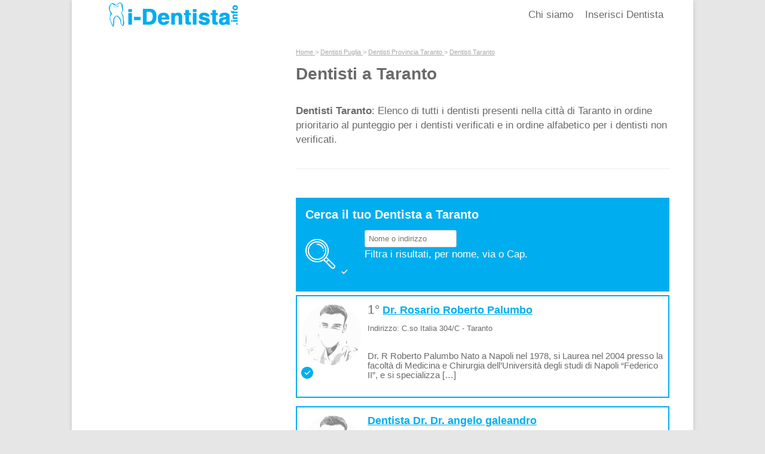

--- FILE ---
content_type: text/html; charset=UTF-8
request_url: https://i-dentista.info/dentisti/dentisti-taranto/
body_size: 9460
content:
<!DOCTYPE html>



<head><script>!function(e,t){function n(){for(var e,n=t.getElementsByTagName("link"),r=0;r<n.length;r++)"preload"===(e=n[r]).rel&&"style"===e.getAttribute("as")&&(!function(e,n,r){function a(){l.addEventListener&&l.removeEventListener("load",a),l.media=r||"all"}var l=t.createElement("link");l.rel="stylesheet",l.href=e,l.media="only x";l.addEventListener&&l.addEventListener("load",a);(function e(){t.body?n.parentNode.insertBefore(l,n):setTimeout(e)})(),function e(){for(var n=t.styleSheets,r=n.length;r--;)if(n[r].href===l.href)return a();setTimeout(e)}()}(e.href,e,e.media),e.rel=null)}function r(){n(),clearInterval(a)}try{if(t.createElement("link").relList.supports("preload"))return}catch(e){}var a=setInterval(n,300);e.addEventListener&&e.addEventListener("load",r),e.attachEvent&&e.attachEvent("onload",r),n()}(window,document);</script><meta name="viewport" content="width=device-width, initial-scale=1">
<meta charset="UTF-8" />
<meta name="viewport" content="width=device-width, initial-scale=1" />

<link rel="profile" href="http://gmpg.org/xfn/11">
<link rel="pingback" href="https://i-dentista.info/xmlrpc.php">


<script async src="//pagead2.googlesyndication.com/pagead/js/adsbygoogle.js"></script>
  <style>body{--wp--preset--color--black:#000;--wp--preset--color--cyan-bluish-gray:#abb8c3;--wp--preset--color--white:#fff;--wp--preset--color--pale-pink:#f78da7;--wp--preset--color--vivid-red:#cf2e2e;--wp--preset--color--luminous-vivid-orange:#ff6900;--wp--preset--color--luminous-vivid-amber:#fcb900;--wp--preset--color--light-green-cyan:#7bdcb5;--wp--preset--color--vivid-green-cyan:#00d084;--wp--preset--color--pale-cyan-blue:#8ed1fc;--wp--preset--color--vivid-cyan-blue:#0693e3;--wp--preset--color--vivid-purple:#9b51e0;--wp--preset--gradient--vivid-cyan-blue-to-vivid-purple:linear-gradient(135deg,#0693e3 0%,#9b51e0 100%);--wp--preset--gradient--light-green-cyan-to-vivid-green-cyan:linear-gradient(135deg,#7adcb4 0%,#00d082 100%);--wp--preset--gradient--luminous-vivid-amber-to-luminous-vivid-orange:linear-gradient(135deg,#fcb900 0%,#ff6900 100%);--wp--preset--gradient--luminous-vivid-orange-to-vivid-red:linear-gradient(135deg,#ff6900 0%,#cf2e2e 100%);--wp--preset--gradient--very-light-gray-to-cyan-bluish-gray:linear-gradient(135deg,#eee 0%,#a9b8c3 100%);--wp--preset--gradient--cool-to-warm-spectrum:linear-gradient(135deg,#4aeadc 0%,#9778d1 20%,#cf2aba 40%,#ee2c82 60%,#fb6962 80%,#fef84c 100%);--wp--preset--gradient--blush-light-purple:linear-gradient(135deg,#ffceec 0%,#9896f0 100%);--wp--preset--gradient--blush-bordeaux:linear-gradient(135deg,#fecda5 0%,#fe2d2d 50%,#6b003e 100%);--wp--preset--gradient--luminous-dusk:linear-gradient(135deg,#ffcb70 0%,#c751c0 50%,#4158d0 100%);--wp--preset--gradient--pale-ocean:linear-gradient(135deg,#fff5cb 0%,#b6e3d4 50%,#33a7b5 100%);--wp--preset--gradient--electric-grass:linear-gradient(135deg,#caf880 0%,#71ce7e 100%);--wp--preset--gradient--midnight:linear-gradient(135deg,#020381 0%,#2874fc 100%);--wp--preset--duotone--dark-grayscale:url(/?pagespeedninja=no#wp-duotone-dark-grayscale);--wp--preset--duotone--grayscale:url(/?pagespeedninja=no#wp-duotone-grayscale);--wp--preset--duotone--purple-yellow:url(/?pagespeedninja=no#wp-duotone-purple-yellow);--wp--preset--duotone--blue-red:url(/?pagespeedninja=no#wp-duotone-blue-red);--wp--preset--duotone--midnight:url(/?pagespeedninja=no#wp-duotone-midnight);--wp--preset--duotone--magenta-yellow:url(/?pagespeedninja=no#wp-duotone-magenta-yellow);--wp--preset--duotone--purple-green:url(/?pagespeedninja=no#wp-duotone-purple-green);--wp--preset--duotone--blue-orange:url(/?pagespeedninja=no#wp-duotone-blue-orange);--wp--preset--font-size--small:13px;--wp--preset--font-size--medium:20px;--wp--preset--font-size--large:36px;--wp--preset--font-size--x-large:42px;--wp--preset--spacing--20:.44rem;--wp--preset--spacing--30:.67rem;--wp--preset--spacing--40:1rem;--wp--preset--spacing--50:1.5rem;--wp--preset--spacing--60:2.25rem;--wp--preset--spacing--70:3.38rem;--wp--preset--spacing--80:5.06rem}nav.navigation{position:relative;height:50px;background-color:#fff;z-index:2}.nav-logo{float:left;padding:0 20px;background-color:#fff;color:#fff;font-weight:700;text-transform:uppercase}ul.nav-menu,ul.nav-menu li,ul.nav-menu li a{float:right}ul.nav-menu{padding-left:10px}.nav-logo,ul.nav-menu li a{height:50px;line-height:50px}ul.nav-menu li a{font-size:1.2rem;padding:0 10px;color:#6a6a6a;text-decoration:none}.nav-toggle{position:absolute;top:0;right:0;width:50px;height:50px;background-color:#00aeef}span.icon-bar{position:absolute;right:12px;display:block;width:26px;height:2px;background-color:#fff}.icon-bar:nth-child(1){top:17px}.icon-bar:nth-child(2){top:24px}.icon-bar:nth-child(3){top:31px}.main-navigation div.nav-menu>ul,.nav-toggle{display:none}body,html{margin:0;padding:0;border:0;vertical-align:baseline}a,article,aside,div,form,h1,h2,header,iframe,img,ins,li,nav,p,span,strong,ul{margin:0;padding:0;border:0;font-size:100%;vertical-align:baseline}img{-ms-interpolation-mode:bicubic}html{min-width:300px;overflow-y:scroll;-webkit-text-size-adjust:100%;-ms-text-size-adjust:100%;font-size:87.5%}body{font-size:17px;line-height:24px;font-family:Helvetica,Arial,sans-serif;text-rendering:optimizeLegibility}body,select{color:#6a6a6a}ul{list-style:none}.clear:after,.wrapper:after,h1,h2{clear:both}.heading1,h1,h2{font-size:2rem;margin-bottom:1rem}h2{font-size:1.4rem}.cerca-dentista{background:#00aeef;padding:1rem;text-align:center;color:#fff;font-size:1.2rem;margin:2rem 0}.result,article,aside,header,nav{display:block}.cerca-dentista input,.cerca-dentista select{padding:0;border:0;display:block;height:3rem;border-radius:3px;font-size:1.2rem;margin:.5rem auto;width:100%;max-width:400px}.cerca-dentista input[type=submit]{background:orange;height:3rem;border:0;color:#fff;font-size:1.2rem;text-transform:uppercase;padding:0;width:180px;display:block;margin:.5rem auto}.indice{background:#f3f3f3;padding:1rem;line-height:1.5rem;margin-bottom:4rem}.indice ul{padding-left:1rem}.indice li,p{padding-bottom:1rem}ins{text-decoration:none}.clear:after,.clear:before,.wrapper:after,.wrapper:before{display:table;content:""}.ads-home{width:300px;margin:10px auto}input{border:1px solid #ccc;border-radius:3px;font-family:inherit;padding:6px;padding:.428571429rem;line-height:normal}input[type=hidden]{border:0;border-radius:0;padding:0}input[type=submit]{padding:6px 10px;padding:.428571429rem .714285714rem;font-size:11px;font-size:.785714286rem;line-height:1.428571429;font-weight:400;color:#7c7c7c;background-color:#e6e6e6;background-repeat:repeat-x;background-image:-moz-linear-gradient(top,#f4f4f4,#e6e6e6);background-image:-ms-linear-gradient(top,#f4f4f4,#e6e6e6);background-image:-webkit-linear-gradient(top,#f4f4f4,#e6e6e6);background-image:-o-linear-gradient(top,#f4f4f4,#e6e6e6);background-image:linear-gradient(top,#f4f4f4,#e6e6e6);border:1px solid #d2d2d2;border-radius:3px;box-shadow:0 1px 2px rgba(64,64,64,.1)}img.header-image{max-width:100%;height:auto}iframe{max-width:100%}a{outline:0;color:#00aeef}.site{padding:0 24px;padding:0 1.714285714rem;background-color:#fff}.site-content,.widget-area{margin:24px 0 0;margin:1.714285714rem 0 0}.site-header{padding-bottom:0}.header-image{margin-top:0}.site-content article,.widget-area .widget{word-wrap:break-word;-webkit-hyphens:auto;-moz-hyphens:auto;hyphens:auto}.widget-area .widget{margin-bottom:48px;margin-bottom:3.428571429rem}.widget-area .widget .textwidget{font-size:13px;font-size:.928571429rem;line-height:1.846153846}.entry-header{margin-bottom:24px;margin-bottom:1.714285714rem}.entry-header .entry-title{font-size:20px;font-size:1.428571429rem;background-color:#00aeef;border-radius:10px;padding:14px;padding:1rem;color:#fff;line-height:1.2;font-weight:400}.site-content article{border-bottom:4px double #ededed;padding-bottom:24px;padding-bottom:1.714285714rem}#ad-content-e,#ad-content-g{min-height:265px}.nav-overlay{position:absolute;top:0;right:0;bottom:0;left:0;background-color:rgba(0,0,0,.5);z-index:1;opacity:0;visibility:hidden}@media screen and (max-width:768px){.site{padding:0 5px;background-color:#fff}}@media screen and (min-width:768px){.site{padding:0 5px;padding:0 1.714285714rem;background-color:#fff;margin:0 auto;max-width:960px;max-width:68.571428571rem;overflow:hidden}.site-content{float:right;width:65.104166667%}#secondary{max-width:300px;max-width:21.428571rem}.widget-area{float:left}.main-navigation div.nav-menu>ul{border-bottom:0 solid #ededed;border-top:0 solid #ededed;display:inline-block!important;text-align:right;width:100%}.foot div.nav-menu>ul{text-align:center}.main-navigation ul{margin:0;text-indent:0}.entry-header .entry-title{font-size:22px;font-size:1.571428571rem;background-color:#00aeef;border-radius:10px;padding:14px;padding:1rem;color:#fff}}@media screen and (min-width:960px){body{background-color:#e6e6e6}body .site{padding:0 40px;padding:0 2.857142857rem;margin-bottom:48px;margin-bottom:3.428571429rem;box-shadow:0 2px 6px rgba(100,100,100,.3)}}@media print{body{background:0 0!important;color:#000;font-size:10pt}a{text-decoration:none}.site{clear:both!important;display:block!important;float:none!important;max-width:100%;position:relative!important}.site-header{margin-bottom:72px;margin-bottom:5.142857143rem;text-align:left}.widget-area,img.header-image{display:none}.wrapper{border-top:none;box-shadow:none}.site-content{margin:0;width:auto}.entry-header .entry-title,.entry-title{font-size:21pt}}@media screen and (max-width:767px){#ad-content-e,#ad-content-g{min-height:200px}ul.nav-menu{position:absolute;top:50px;width:100%;height:0;padding:0;overflow:hidden}ul.nav-menu li{width:100%}ul.nav-menu li a{width:100%;padding:0;text-align:center;background-color:#fff}.nav-toggle{display:block}.inserisci-dent a{background-color:orange!important;color:#fff!important;font-size:1.2rem;text-transform:uppercase}}img.lazy{display:none}</style><script>try{(adsbygoogle=window.adsbygoogle||[]).push({google_ad_client:"ca-pub-3763125029927788",enable_page_level_ads:true})}catch(e){console.log(e)}</script>
<meta name='robots' content='index, follow, max-image-preview:large, max-snippet:-1, max-video-preview:-1' />

	
	<title>I migliori odontoiatri e dentisti taranto?</title>
	<meta name="description" content="Scopri i migliori dentisti taranto. Su I-Dentista.info trovi anche tutti i migliori Odontoiatri e ." />
	<link rel="canonical" href="https://i-dentista.info/dentisti/dentisti-taranto/">
	<meta property="og:locale" content="it_IT" />
	<meta property="og:type" content="article" />
	<meta property="og:title" content="I migliori odontoiatri e dentisti taranto?" />
	<meta property="og:description" content="Scopri i migliori dentisti taranto. Su I-Dentista.info trovi anche tutti i migliori Odontoiatri e ." />
	<meta property="og:url" content="https://i-dentista.info/dentisti/dentisti-taranto/" />
	<meta property="og:site_name" content="I-Dentista" />
	<script type="application/ld+json" class="yoast-schema-graph">{"@context":"https://schema.org","@graph":[{"@type":"CollectionPage","@id":"https://i-dentista.info/dentisti/dentisti-taranto/","url":"https://i-dentista.info/dentisti/dentisti-taranto/","name":"I migliori odontoiatri e dentisti taranto?","isPartOf":{"@id":"https://i-dentista.info/#website"},"description":"Scopri i migliori dentisti taranto. Su I-Dentista.info trovi anche tutti i migliori Odontoiatri e .","breadcrumb":{"@id":"https://i-dentista.info/dentisti/dentisti-taranto/#breadcrumb"},"inLanguage":"it-IT"},{"@type":"BreadcrumbList","@id":"https://i-dentista.info/dentisti/dentisti-taranto/#breadcrumb","itemListElement":[{"@type":"ListItem","position":1,"name":"Home","item":"https://i-dentista.info/"},{"@type":"ListItem","position":2,"name":"Dentisti Puglia","item":"https://i-dentista.info/dentisti/dentisti-puglia/"},{"@type":"ListItem","position":3,"name":"Dentisti Provincia Taranto","item":"https://i-dentista.info/dentisti/dentisti-provincia-taranto/"},{"@type":"ListItem","position":4,"name":"dentisti taranto"}]},{"@type":"WebSite","@id":"https://i-dentista.info/#website","url":"https://i-dentista.info/","name":"I-Dentista","description":"Opinioni e ricerca dei Dentisti Italiani","publisher":{"@id":"https://i-dentista.info/#organization"},"potentialAction":[{"@type":"SearchAction","target":{"@type":"EntryPoint","urlTemplate":"https://i-dentista.info/?s={search_term_string}"},"query-input":"required name=search_term_string"}],"inLanguage":"it-IT"},{"@type":"Organization","@id":"https://i-dentista.info/#organization","name":"I-Dentista.info","url":"https://i-dentista.info/","logo":{"@type":"ImageObject","inLanguage":"it-IT","@id":"https://i-dentista.info/#/schema/logo/image/","url":"https://i-dentista.info/wp-content/uploads/2019/12/logo-i-dentista.png","contentUrl":"https://i-dentista.info/wp-content/uploads/2019/12/logo-i-dentista.png","width":280,"height":53,"caption":"I-Dentista.info"},"image":{"@id":"https://i-dentista.info/#/schema/logo/image/"}}]}</script>
	


<link rel="preload" as="style" onload="this.rel='stylesheet'" href="/s/4b9e40.css"><noscript><link rel="stylesheet" href="/s/4b9e40.css"></noscript>



<link rel="https://api.w.org/" href="https://i-dentista.info/wp-json/"><link rel="wlwmanifest" type="application/wlwmanifest+xml" href="https://i-dentista.info/wp-includes/wlwmanifest.xml">

	
	  



<meta name="google-site-verification" content="Wy0HbqNgBMbjpDOQR3ly7XcjRSR3tFdbeTJr0mr4KWA" />

<body class="archive tax-luogo term-dentisti-taranto term-19795 single-author">

<noscript><iframe src="//www.googletagmanager.com/ns.html?id=GTM-W8D485Z" height="0" width="0" style="display:none;visibility:hidden"></iframe></noscript>


	<div id="page" class="hfeed site">
		<header id="masthead" class="site-header" role="banner">
	<nav class="navigation">
			<div class="nav-logo">
				<a href="https://i-dentista.info/" title="I-Dentista">
					<img class="header-image" src="/wp-content/themes/dentista/images/logo-dentista.png" width="220" height="50" alt="Dentista">
				</a>
			</div>
			<ul class="nav-menu">
				<li class="inserisci-dent">
					<a rel="nofollow" href="https://i-dentista.info/inserisci-dentista/">Inserisci Dentista</a>
				</li>
				<li><a rel="nofollow" href="https://i-dentista.info/chi-siamo/">Chi siamo</a></li>
			</ul>
			<div class="nav-toggle">
				<span class="icon-bar"></span>
		        <span class="icon-bar"></span>
		        <span class="icon-bar"></span>
			</div>
		</nav>
		<div class="nav-overlay"></div>

	</header>

	<div id="main" class="wrapper">


	<div class="clear"></div>

	<section id="primary" class="site-content comune">
		<div id="content" role="main">
			<div class="breadcrumb">
				<ol class="breadcrumb" itemscope itemtype="https://schema.org/BreadcrumbList">
	<li itemprop="itemListElement" itemscope itemtype="https://schema.org/ListItem">
		<a itemprop="item" href="https://i-dentista.info">
			<span itemprop="name">Home</span>
		</a> >
		<meta itemprop="position" content="1" />
	</li>
						<li itemprop="itemListElement" itemscope itemtype="https://schema.org/ListItem">
				<a itemprop="item" href="https://i-dentista.info/dentisti/dentisti-puglia/">
					<span itemprop="name">Dentisti Puglia</span>
				</a> >
				<meta itemprop="position" content="2" />
			</li>
						<li itemprop="itemListElement" itemscope itemtype="https://schema.org/ListItem">
				<a itemprop="item" href="https://i-dentista.info/dentisti/dentisti-provincia-taranto/">
					<span itemprop="name">Dentisti Provincia Taranto</span>
				</a> >
				<meta itemprop="position" content="3" />
			</li>
									<li itemprop="itemListElement" itemscope itemtype="https://schema.org/ListItem">
				<a itemprop="item" href="https://i-dentista.info/dentisti/dentisti-taranto/">
					<span itemprop="name">Dentisti Taranto</span>
				</a>
				<meta itemprop="position" content="4" />
			</li>
      
			</ol>
			</div>
			<article>

				<header class="page-header">
					<h1>Dentisti a Taranto</h1>
				<p>
					<br>
					<strong>Dentisti Taranto</strong>: Elenco di tutti i dentisti presenti nella città di
					Taranto in ordine prioritario al punteggio per i dentisti verificati e in ordine alfabetico per i dentisti non verificati.
				</p>
				</header>



								
									<div class="row filtra">
				<h2>Cerca il tuo Dentista a Taranto</h2>

          <div class="col c2">
          <img width="50" height="80" src="[data-uri]" alt="filtra dentista" class="lazy" data-src="https://i-dentista.info/wp-content/themes/dentista/images/filtra-dentista.svg"><noscript><img width="50" height="80" src="https://i-dentista.info/wp-content/themes/dentista/images/filtra-dentista.svg" alt="filtra dentista"></noscript>
																<img width="20" height="20" src="[data-uri]" alt="dentista verificato" class="lazy" data-src="https://i-dentista.info/wp-content/themes/dentista/images/dentista-verificato.svg"><noscript><img width="20" height="20" src="https://i-dentista.info/wp-content/themes/dentista/images/dentista-verificato.svg" alt="dentista verificato"></noscript>

					
				</div>
          <div class="col c10">
          <input class="cerca" id="myInput" type="text" placeholder="Nome o indirizzo">
          <p>Filtra i risultati, per nome, via o Cap.</p>
        </div>


				</div>
						<div id="myTable">


										
														<div class="row dentista filter">
                  <div class="col c2">
                  
            <img class="circle responsive_img lazy" src="[data-uri]" width="120" height="120" alt="Dr. Rosario Roberto Palumbo" data-src="https://i-dentista.info/wp-content/themes/dentista/images/dentista.png"><noscript><img class="circle responsive_img" src="https://i-dentista.info/wp-content/themes/dentista/images/dentista.png" width="120" height="120" alt="Dr. Rosario Roberto Palumbo"></noscript>

                          <img width="20" height="20" src="[data-uri]" alt="dentista verificato" class="lazy" data-src="https://i-dentista.info/wp-content/themes/dentista/images/dentista-verificato.svg"><noscript><img width="20" height="20" src="https://i-dentista.info/wp-content/themes/dentista/images/dentista-verificato.svg" alt="dentista verificato"></noscript>
      
      </div>
        <div class="col c10">
          <div class="pad-10-l">
						<div class="heading3">
															<span class="classifica">1°</span>
														<strong>
								<a href="https://i-dentista.info/dr-rosario-roberto-palumbo/" title="Dr. Rosario Roberto Palumbo" >Dr. Rosario Roberto Palumbo</a>
							</strong>
						</div>
                            <p><small>Indirizzo: C.so Italia 304/C - Taranto</small></p><br>
                  <p>Dr. R Roberto Palumbo Nato a Napoli nel 1978, si Laurea nel 2004 presso la facoltà di Medicina e Chirurgia dell&#8217;Università degli studi di Napoli &#8220;Federico II&#8221;, e si specializza [&hellip;]</p>
              </div>

        </div>



								</div>


					
														<div class="row dentista filter">
                  <div class="col c2">
                  
            <img class="circle responsive_img lazy" src="[data-uri]" width="120" height="120" alt="Dentista Dr.  Dr. angelo galeandro" data-src="https://i-dentista.info/wp-content/themes/dentista/images/dentista.png"><noscript><img class="circle responsive_img" src="https://i-dentista.info/wp-content/themes/dentista/images/dentista.png" width="120" height="120" alt="Dentista Dr.  Dr. angelo galeandro"></noscript>

                  
      </div>
        <div class="col c10">
          <div class="pad-10-l">
						<div class="heading3">
														<strong>
								<a href="https://i-dentista.info/dentista-dr-dr-angelo-galeandro/" title="Dentista Dr.  Dr. angelo galeandro" >Dentista Dr.  Dr. angelo galeandro</a>
							</strong>
						</div>
                            <p><small>Indirizzo: v. Plateja, 55/a - Taranto</small></p><br>
                  <p>Dentista Dr.  Dr. angelo galeandro</p>
              </div>

        </div>



								</div>


					
														<div class="row dentista filter">
                  <div class="col c2">
                  
            <img class="circle responsive_img lazy" src="[data-uri]" width="120" height="120" alt="Dentista Dr. Adriano Pastore" data-src="https://i-dentista.info/wp-content/themes/dentista/images/dentista.png"><noscript><img class="circle responsive_img" src="https://i-dentista.info/wp-content/themes/dentista/images/dentista.png" width="120" height="120" alt="Dentista Dr. Adriano Pastore"></noscript>

                  
      </div>
        <div class="col c10">
          <div class="pad-10-l">
						<div class="heading3">
														<strong>
								<a href="https://i-dentista.info/dentista-dr-adriano-pastore/" title="Dentista Dr. Adriano Pastore" >Dentista Dr. Adriano Pastore</a>
							</strong>
						</div>
                            <p><small>Indirizzo: Via Lucania, 138 - Taranto</small></p><br>
                  <p>Dentista Dr. Adriano Pastore</p>
              </div>

        </div>



								</div>


					
														<div class="row dentista filter">
                  <div class="col c2">
                  
            <img class="circle responsive_img lazy" src="[data-uri]" width="120" height="120" alt="Dentista Dr. Alberto  Pirami" data-src="https://i-dentista.info/wp-content/themes/dentista/images/dentista.png"><noscript><img class="circle responsive_img" src="https://i-dentista.info/wp-content/themes/dentista/images/dentista.png" width="120" height="120" alt="Dentista Dr. Alberto  Pirami"></noscript>

                  
      </div>
        <div class="col c10">
          <div class="pad-10-l">
						<div class="heading3">
														<strong>
								<a href="https://i-dentista.info/dentista-dr-alberto-pirami/" title="Dentista Dr. Alberto  Pirami" >Dentista Dr. Alberto  Pirami</a>
							</strong>
						</div>
                            <p><small>Indirizzo: Via Lupo Renato Dario, 49 - Taranto</small></p><br>
                  <p>Dentista Dr. Alberto  Pirami</p>
              </div>

        </div>



								</div>


					
														<div class="row dentista filter">
                  <div class="col c2">
                  
            <img class="circle responsive_img lazy" src="[data-uri]" width="120" height="120" alt="Dentista Dr. Aldo  Chetry" data-src="https://i-dentista.info/wp-content/themes/dentista/images/dentista.png"><noscript><img class="circle responsive_img" src="https://i-dentista.info/wp-content/themes/dentista/images/dentista.png" width="120" height="120" alt="Dentista Dr. Aldo  Chetry"></noscript>

                  
      </div>
        <div class="col c10">
          <div class="pad-10-l">
						<div class="heading3">
														<strong>
								<a href="https://i-dentista.info/dentista-dr-aldo-chetry-2/" title="Dentista Dr. Aldo  Chetry" >Dentista Dr. Aldo  Chetry</a>
							</strong>
						</div>
                            <p><small>Indirizzo: Via Oberdan Guglielmo, 7 - Taranto</small></p><br>
                  <p>Dentista Dr. Aldo  Chetry</p>
              </div>

        </div>



								</div>


					
														<div class="row dentista filter">
                  <div class="col c2">
                  
            <img class="circle responsive_img lazy" src="[data-uri]" width="120" height="120" alt="Dentista Dr. Alessandro Mandese" data-src="https://i-dentista.info/wp-content/themes/dentista/images/dentista.png"><noscript><img class="circle responsive_img" src="https://i-dentista.info/wp-content/themes/dentista/images/dentista.png" width="120" height="120" alt="Dentista Dr. Alessandro Mandese"></noscript>

                  
      </div>
        <div class="col c10">
          <div class="pad-10-l">
						<div class="heading3">
														<strong>
								<a href="https://i-dentista.info/dentista-dr-alessandro-mandese/" title="Dentista Dr. Alessandro Mandese" >Dentista Dr. Alessandro Mandese</a>
							</strong>
						</div>
                            <p><small>Indirizzo: v. Campania, 37 - Taranto</small></p><br>
                  <p>Dentista Dr. Alessandro Mandese</p>
              </div>

        </div>



								</div>


					
														<div class="row dentista filter">
                  <div class="col c2">
                  
            <img class="circle responsive_img lazy" src="[data-uri]" width="120" height="120" alt="Dentista Dr. Alfredo e dr.ssa fabia  Palumbo" data-src="https://i-dentista.info/wp-content/themes/dentista/images/dentista.png"><noscript><img class="circle responsive_img" src="https://i-dentista.info/wp-content/themes/dentista/images/dentista.png" width="120" height="120" alt="Dentista Dr. Alfredo e dr.ssa fabia  Palumbo"></noscript>

                  
      </div>
        <div class="col c10">
          <div class="pad-10-l">
						<div class="heading3">
														<strong>
								<a href="https://i-dentista.info/dentista-dr-alfredo-e-dr-ssa-fabia-palumbo/" title="Dentista Dr. Alfredo e dr.ssa fabia  Palumbo" >Dentista Dr. Alfredo e dr.ssa fabia  Palumbo</a>
							</strong>
						</div>
                            <p><small>Indirizzo: Viale Magna Grecia, 144 - Taranto</small></p><br>
                  <p>Dentista Dr. Alfredo e dr.ssa fabia  Palumbo</p>
              </div>

        </div>



								</div>


					
														<div class="row dentista filter">
                  <div class="col c2">
                  
            <img class="circle responsive_img lazy" src="[data-uri]" width="120" height="120" alt="Dentista Dr. Angelo  Corona" data-src="https://i-dentista.info/wp-content/themes/dentista/images/dentista.png"><noscript><img class="circle responsive_img" src="https://i-dentista.info/wp-content/themes/dentista/images/dentista.png" width="120" height="120" alt="Dentista Dr. Angelo  Corona"></noscript>

                  
      </div>
        <div class="col c10">
          <div class="pad-10-l">
						<div class="heading3">
														<strong>
								<a href="https://i-dentista.info/dentista-dr-angelo-corona-2/" title="Dentista Dr. Angelo  Corona" >Dentista Dr. Angelo  Corona</a>
							</strong>
						</div>
                            <p><small>Indirizzo: Viale Liguria, 34 - Taranto</small></p><br>
                  <p>Dentista Dr. Angelo  Corona</p>
              </div>

        </div>



								</div>


					
														<div class="row dentista filter">
                  <div class="col c2">
                  
            <img class="circle responsive_img lazy" src="[data-uri]" width="120" height="120" alt="Dentista Dr. Angelo  Vozza" data-src="https://i-dentista.info/wp-content/themes/dentista/images/dentista.png"><noscript><img class="circle responsive_img" src="https://i-dentista.info/wp-content/themes/dentista/images/dentista.png" width="120" height="120" alt="Dentista Dr. Angelo  Vozza"></noscript>

                  
      </div>
        <div class="col c10">
          <div class="pad-10-l">
						<div class="heading3">
														<strong>
								<a href="https://i-dentista.info/dentista-dr-angelo-vozza/" title="Dentista Dr. Angelo  Vozza" >Dentista Dr. Angelo  Vozza</a>
							</strong>
						</div>
                            <p><small>Indirizzo: Via Giovinazzi Ciro, 30 - Taranto</small></p><br>
                  <p>Dentista Dr. Angelo  Vozza</p>
              </div>

        </div>



								</div>


					
														<div class="row dentista filter">
                  <div class="col c2">
                  
            <img class="circle responsive_img lazy" src="[data-uri]" width="120" height="120" alt="Dentista Dr. Angelo Galeandro" data-src="https://i-dentista.info/wp-content/themes/dentista/images/dentista.png"><noscript><img class="circle responsive_img" src="https://i-dentista.info/wp-content/themes/dentista/images/dentista.png" width="120" height="120" alt="Dentista Dr. Angelo Galeandro"></noscript>

                  
      </div>
        <div class="col c10">
          <div class="pad-10-l">
						<div class="heading3">
														<strong>
								<a href="https://i-dentista.info/dentista-dr-angelo-galeandro/" title="Dentista Dr. Angelo Galeandro" >Dentista Dr. Angelo Galeandro</a>
							</strong>
						</div>
                            <p><small>Indirizzo: v. Leonida, 49 - Taranto</small></p><br>
                  <p>Dentista Dr. Angelo Galeandro</p>
              </div>

        </div>



								</div>


					
														<div class="row dentista filter">
                  <div class="col c2">
                  
            <img class="circle responsive_img lazy" src="[data-uri]" width="120" height="120" alt="Dentista Dr. Antonio  a Lisi" data-src="https://i-dentista.info/wp-content/themes/dentista/images/dentista.png"><noscript><img class="circle responsive_img" src="https://i-dentista.info/wp-content/themes/dentista/images/dentista.png" width="120" height="120" alt="Dentista Dr. Antonio  a Lisi"></noscript>

                  
      </div>
        <div class="col c10">
          <div class="pad-10-l">
						<div class="heading3">
														<strong>
								<a href="https://i-dentista.info/dentista-dr-antonio-a-lisi/" title="Dentista Dr. Antonio  a Lisi" >Dentista Dr. Antonio  a Lisi</a>
							</strong>
						</div>
                            <p><small>Indirizzo: Via Venti Settembre, 3 - Taranto</small></p><br>
                  <p>Dentista Dr. Antonio  a Lisi</p>
              </div>

        </div>



								</div>


					
														<div class="row dentista filter">
                  <div class="col c2">
                  
            <img class="circle responsive_img lazy" src="[data-uri]" width="120" height="120" alt="Dentista Dr. Antonio  Bove" data-src="https://i-dentista.info/wp-content/themes/dentista/images/dentista.png"><noscript><img class="circle responsive_img" src="https://i-dentista.info/wp-content/themes/dentista/images/dentista.png" width="120" height="120" alt="Dentista Dr. Antonio  Bove"></noscript>

                  
      </div>
        <div class="col c10">
          <div class="pad-10-l">
						<div class="heading3">
														<strong>
								<a href="https://i-dentista.info/dentista-dr-antonio-bove/" title="Dentista Dr. Antonio  Bove" >Dentista Dr. Antonio  Bove</a>
							</strong>
						</div>
                            <p><small>Indirizzo: Via Orsini Raimondello, 67/D - Taranto</small></p><br>
                  <p>Dentista Dr. Antonio  Bove</p>
              </div>

        </div>



								</div>


					
														<div class="row dentista filter">
                  <div class="col c2">
                  
            <img class="circle responsive_img lazy" src="[data-uri]" width="120" height="120" alt="Dentista Dr. Antonio Miraudo" data-src="https://i-dentista.info/wp-content/themes/dentista/images/dentista.png"><noscript><img class="circle responsive_img" src="https://i-dentista.info/wp-content/themes/dentista/images/dentista.png" width="120" height="120" alt="Dentista Dr. Antonio Miraudo"></noscript>

                  
      </div>
        <div class="col c10">
          <div class="pad-10-l">
						<div class="heading3">
														<strong>
								<a href="https://i-dentista.info/dentista-dr-antonio-miraudo/" title="Dentista Dr. Antonio Miraudo" >Dentista Dr. Antonio Miraudo</a>
							</strong>
						</div>
                            <p><small>Indirizzo: Via Dante, 28 - Taranto</small></p><br>
                  <p>Dentista Dr. Antonio Miraudo</p>
              </div>

        </div>



								</div>


					
														<div class="row dentista filter">
                  <div class="col c2">
                  
            <img class="circle responsive_img lazy" src="[data-uri]" width="120" height="120" alt="Dentista Dr. Antonio valerio  Pugliese" data-src="https://i-dentista.info/wp-content/themes/dentista/images/dentista.png"><noscript><img class="circle responsive_img" src="https://i-dentista.info/wp-content/themes/dentista/images/dentista.png" width="120" height="120" alt="Dentista Dr. Antonio valerio  Pugliese"></noscript>

                  
      </div>
        <div class="col c10">
          <div class="pad-10-l">
						<div class="heading3">
														<strong>
								<a href="https://i-dentista.info/dentista-dr-antonio-valerio-pugliese/" title="Dentista Dr. Antonio valerio  Pugliese" >Dentista Dr. Antonio valerio  Pugliese</a>
							</strong>
						</div>
                            <p><small>Indirizzo: Via Cavallotti Felice, 45 - Taranto</small></p><br>
                  <p>Dentista Dr. Antonio valerio  Pugliese</p>
              </div>

        </div>



								</div>


					
														<div class="row dentista filter">
                  <div class="col c2">
                  
            <img class="circle responsive_img lazy" src="[data-uri]" width="120" height="120" alt="Dentista Dr. Armando Chetry" data-src="https://i-dentista.info/wp-content/themes/dentista/images/dentista.png"><noscript><img class="circle responsive_img" src="https://i-dentista.info/wp-content/themes/dentista/images/dentista.png" width="120" height="120" alt="Dentista Dr. Armando Chetry"></noscript>

                  
      </div>
        <div class="col c10">
          <div class="pad-10-l">
						<div class="heading3">
														<strong>
								<a href="https://i-dentista.info/dentista-dr-armando-chetry-2/" title="Dentista Dr. Armando Chetry" >Dentista Dr. Armando Chetry</a>
							</strong>
						</div>
                            <p><small>Indirizzo: Via Pio Xii, 22 - Taranto</small></p><br>
                  <p>Dentista Dr. Armando Chetry</p>
              </div>

        </div>



								</div>


					
														<div class="row dentista filter">
                  <div class="col c2">
                  
            <img class="circle responsive_img lazy" src="[data-uri]" width="120" height="120" alt="Dentista Dr. Bruno  Pastore" data-src="https://i-dentista.info/wp-content/themes/dentista/images/dentista.png"><noscript><img class="circle responsive_img" src="https://i-dentista.info/wp-content/themes/dentista/images/dentista.png" width="120" height="120" alt="Dentista Dr. Bruno  Pastore"></noscript>

                  
      </div>
        <div class="col c10">
          <div class="pad-10-l">
						<div class="heading3">
														<strong>
								<a href="https://i-dentista.info/dentista-dr-bruno-pastore/" title="Dentista Dr. Bruno  Pastore" >Dentista Dr. Bruno  Pastore</a>
							</strong>
						</div>
                            <p><small>Indirizzo: Corso Umberto I, 187 - Taranto</small></p><br>
                  <p>Dentista Dr. Bruno  Pastore</p>
              </div>

        </div>



								</div>


					
														<div class="row dentista filter">
                  <div class="col c2">
                  
            <img class="circle responsive_img lazy" src="[data-uri]" width="120" height="120" alt="Dentista Dr. Carlino  Santoro" data-src="https://i-dentista.info/wp-content/themes/dentista/images/dentista.png"><noscript><img class="circle responsive_img" src="https://i-dentista.info/wp-content/themes/dentista/images/dentista.png" width="120" height="120" alt="Dentista Dr. Carlino  Santoro"></noscript>

                  
      </div>
        <div class="col c10">
          <div class="pad-10-l">
						<div class="heading3">
														<strong>
								<a href="https://i-dentista.info/dentista-dr-carlino-santoro/" title="Dentista Dr. Carlino  Santoro" >Dentista Dr. Carlino  Santoro</a>
							</strong>
						</div>
                            <p><small>Indirizzo: Via Regina Margherita, 3 - Taranto</small></p><br>
                  <p>Dentista Dr. Carlino  Santoro</p>
              </div>

        </div>



								</div>


					
														<div class="row dentista filter">
                  <div class="col c2">
                  
            <img class="circle responsive_img lazy" src="[data-uri]" width="120" height="120" alt="Dentista Dr. Carmine  Bruno" data-src="https://i-dentista.info/wp-content/themes/dentista/images/dentista.png"><noscript><img class="circle responsive_img" src="https://i-dentista.info/wp-content/themes/dentista/images/dentista.png" width="120" height="120" alt="Dentista Dr. Carmine  Bruno"></noscript>

                  
      </div>
        <div class="col c10">
          <div class="pad-10-l">
						<div class="heading3">
														<strong>
								<a href="https://i-dentista.info/dentista-dr-carmine-bruno/" title="Dentista Dr. Carmine  Bruno" >Dentista Dr. Carmine  Bruno</a>
							</strong>
						</div>
                            <p><small>Indirizzo: Corso Italia, 345 - Taranto</small></p><br>
                  <p>Dentista Dr. Carmine  Bruno</p>
              </div>

        </div>



								</div>


					
														<div class="row dentista filter">
                  <div class="col c2">
                  
            <img class="circle responsive_img lazy" src="[data-uri]" width="120" height="120" alt="Dentista Dr. Cataldo  Palomba" data-src="https://i-dentista.info/wp-content/themes/dentista/images/dentista.png"><noscript><img class="circle responsive_img" src="https://i-dentista.info/wp-content/themes/dentista/images/dentista.png" width="120" height="120" alt="Dentista Dr. Cataldo  Palomba"></noscript>

                  
      </div>
        <div class="col c10">
          <div class="pad-10-l">
						<div class="heading3">
														<strong>
								<a href="https://i-dentista.info/dentista-dr-cataldo-palomba/" title="Dentista Dr. Cataldo  Palomba" >Dentista Dr. Cataldo  Palomba</a>
							</strong>
						</div>
                            <p><small>Indirizzo: Via Abruzzo, 86 - Taranto</small></p><br>
                  <p>Dentista Dr. Cataldo  Palomba</p>
              </div>

        </div>



								</div>


					
														<div class="row dentista filter">
                  <div class="col c2">
                  
            <img class="circle responsive_img lazy" src="[data-uri]" width="120" height="120" alt="Dentista Dr. Cesare  Ricchiuti" data-src="https://i-dentista.info/wp-content/themes/dentista/images/dentista.png"><noscript><img class="circle responsive_img" src="https://i-dentista.info/wp-content/themes/dentista/images/dentista.png" width="120" height="120" alt="Dentista Dr. Cesare  Ricchiuti"></noscript>

                  
      </div>
        <div class="col c10">
          <div class="pad-10-l">
						<div class="heading3">
														<strong>
								<a href="https://i-dentista.info/dentista-dr-cesare-ricchiuti/" title="Dentista Dr. Cesare  Ricchiuti" >Dentista Dr. Cesare  Ricchiuti</a>
							</strong>
						</div>
                            <p><small>Indirizzo: Via Fortunato Giustino, 11 - Taranto</small></p><br>
                  <p>Dentista Dr. Cesare  Ricchiuti</p>
              </div>

        </div>



								</div>


					
														<div class="row dentista filter">
                  <div class="col c2">
                  
            <img class="circle responsive_img lazy" src="[data-uri]" width="120" height="120" alt="Dentista Dr. Cesare bruno  implanto  e  Panerai" data-src="https://i-dentista.info/wp-content/themes/dentista/images/dentista.png"><noscript><img class="circle responsive_img" src="https://i-dentista.info/wp-content/themes/dentista/images/dentista.png" width="120" height="120" alt="Dentista Dr. Cesare bruno  implanto  e  Panerai"></noscript>

                  
      </div>
        <div class="col c10">
          <div class="pad-10-l">
						<div class="heading3">
														<strong>
								<a href="https://i-dentista.info/dentista-dr-cesare-bruno-implanto-e-panerai/" title="Dentista Dr. Cesare bruno  implanto  e  Panerai" >Dentista Dr. Cesare bruno  implanto  e  Panerai</a>
							</strong>
						</div>
                            <p><small>Indirizzo: Via Liside, 28 - Taranto</small></p><br>
                  <p>Dentista Dr. Cesare bruno  implanto  e  Panerai</p>
              </div>

        </div>



								</div>


					
														<div class="row dentista filter">
                  <div class="col c2">
                  
            <img class="circle responsive_img lazy" src="[data-uri]" width="120" height="120" alt="Dentista Dr. Ciro  Zizzo" data-src="https://i-dentista.info/wp-content/themes/dentista/images/dentista.png"><noscript><img class="circle responsive_img" src="https://i-dentista.info/wp-content/themes/dentista/images/dentista.png" width="120" height="120" alt="Dentista Dr. Ciro  Zizzo"></noscript>

                  
      </div>
        <div class="col c10">
          <div class="pad-10-l">
						<div class="heading3">
														<strong>
								<a href="https://i-dentista.info/dentista-dr-ciro-zizzo/" title="Dentista Dr. Ciro  Zizzo" >Dentista Dr. Ciro  Zizzo</a>
							</strong>
						</div>
                            <p><small>Indirizzo: Via Umbria, 20 - Taranto</small></p><br>
                  <p>Dentista Dr. Ciro  Zizzo</p>
              </div>

        </div>



								</div>


					
														<div class="row dentista filter">
                  <div class="col c2">
                  
            <img class="circle responsive_img lazy" src="[data-uri]" width="120" height="120" alt="Dentista Dr. Cosimo  Mancarella" data-src="https://i-dentista.info/wp-content/themes/dentista/images/dentista.png"><noscript><img class="circle responsive_img" src="https://i-dentista.info/wp-content/themes/dentista/images/dentista.png" width="120" height="120" alt="Dentista Dr. Cosimo  Mancarella"></noscript>

                  
      </div>
        <div class="col c10">
          <div class="pad-10-l">
						<div class="heading3">
														<strong>
								<a href="https://i-dentista.info/dentista-dr-cosimo-mancarella/" title="Dentista Dr. Cosimo  Mancarella" >Dentista Dr. Cosimo  Mancarella</a>
							</strong>
						</div>
                            <p><small>Indirizzo: Corso Vittorio Emanuele Ii, 259 - Talsano</small></p><br>
                  <p>Dentista Dr. Cosimo  Mancarella</p>
              </div>

        </div>



								</div>


					
														<div class="row dentista filter">
                  <div class="col c2">
                  
            <img class="circle responsive_img lazy" src="[data-uri]" width="120" height="120" alt="Dentista Dr. Cosimo maria  Cappella" data-src="https://i-dentista.info/wp-content/themes/dentista/images/dentista.png"><noscript><img class="circle responsive_img" src="https://i-dentista.info/wp-content/themes/dentista/images/dentista.png" width="120" height="120" alt="Dentista Dr. Cosimo maria  Cappella"></noscript>

                  
      </div>
        <div class="col c10">
          <div class="pad-10-l">
						<div class="heading3">
														<strong>
								<a href="https://i-dentista.info/dentista-dr-cosimo-maria-cappella/" title="Dentista Dr. Cosimo maria  Cappella" >Dentista Dr. Cosimo maria  Cappella</a>
							</strong>
						</div>
                            <p><small>Indirizzo: Via Medaglie D'Oro, 135 - Taranto</small></p><br>
                  <p>Dentista Dr. Cosimo maria  Cappella</p>
              </div>

        </div>



								</div>


					
														<div class="row dentista filter">
                  <div class="col c2">
                  
            <img class="circle responsive_img lazy" src="[data-uri]" width="120" height="120" alt="Dentista Dr. Domenico  Bevilacqua" data-src="https://i-dentista.info/wp-content/themes/dentista/images/dentista.png"><noscript><img class="circle responsive_img" src="https://i-dentista.info/wp-content/themes/dentista/images/dentista.png" width="120" height="120" alt="Dentista Dr. Domenico  Bevilacqua"></noscript>

                  
      </div>
        <div class="col c10">
          <div class="pad-10-l">
						<div class="heading3">
														<strong>
								<a href="https://i-dentista.info/dentista-dr-domenico-bevilacqua/" title="Dentista Dr. Domenico  Bevilacqua" >Dentista Dr. Domenico  Bevilacqua</a>
							</strong>
						</div>
                            <p><small>Indirizzo: Via Campania, 143 - Taranto</small></p><br>
                  <p>Dentista Dr. Domenico  Bevilacqua</p>
              </div>

        </div>



								</div>


					
														<div class="row dentista filter">
                  <div class="col c2">
                  
            <img class="circle responsive_img lazy" src="[data-uri]" width="120" height="120" alt="Dentista Dr. Egidio  Lopane" data-src="https://i-dentista.info/wp-content/themes/dentista/images/dentista.png"><noscript><img class="circle responsive_img" src="https://i-dentista.info/wp-content/themes/dentista/images/dentista.png" width="120" height="120" alt="Dentista Dr. Egidio  Lopane"></noscript>

                  
      </div>
        <div class="col c10">
          <div class="pad-10-l">
						<div class="heading3">
														<strong>
								<a href="https://i-dentista.info/dentista-dr-egidio-lopane/" title="Dentista Dr. Egidio  Lopane" >Dentista Dr. Egidio  Lopane</a>
							</strong>
						</div>
                            <p><small>Indirizzo: Via Duca Degli Abruzzi, 55 - Taranto</small></p><br>
                  <p>Dentista Dr. Egidio  Lopane</p>
              </div>

        </div>



								</div>


					
														<div class="row dentista filter">
                  <div class="col c2">
                  
            <img class="circle responsive_img lazy" src="[data-uri]" width="120" height="120" alt="Dentista Dr. Ennio  Villani" data-src="https://i-dentista.info/wp-content/themes/dentista/images/dentista.png"><noscript><img class="circle responsive_img" src="https://i-dentista.info/wp-content/themes/dentista/images/dentista.png" width="120" height="120" alt="Dentista Dr. Ennio  Villani"></noscript>

                  
      </div>
        <div class="col c10">
          <div class="pad-10-l">
						<div class="heading3">
														<strong>
								<a href="https://i-dentista.info/dentista-dr-ennio-villani/" title="Dentista Dr. Ennio  Villani" >Dentista Dr. Ennio  Villani</a>
							</strong>
						</div>
                            <p><small>Indirizzo: Via Ovidio, 22 - Taranto</small></p><br>
                  <p>Dentista Dr. Ennio  Villani</p>
              </div>

        </div>



								</div>


					
														<div class="row dentista filter">
                  <div class="col c2">
                  
            <img class="circle responsive_img lazy" src="[data-uri]" width="120" height="120" alt="Dentista Dr. Ferdinando  Buono" data-src="https://i-dentista.info/wp-content/themes/dentista/images/dentista.png"><noscript><img class="circle responsive_img" src="https://i-dentista.info/wp-content/themes/dentista/images/dentista.png" width="120" height="120" alt="Dentista Dr. Ferdinando  Buono"></noscript>

                  
      </div>
        <div class="col c10">
          <div class="pad-10-l">
						<div class="heading3">
														<strong>
								<a href="https://i-dentista.info/dentista-dr-ferdinando-buono/" title="Dentista Dr. Ferdinando  Buono" >Dentista Dr. Ferdinando  Buono</a>
							</strong>
						</div>
                            <p><small>Indirizzo: Via Minniti Tito, 23/E - Taranto</small></p><br>
                  <p>Dentista Dr. Ferdinando  Buono</p>
              </div>

        </div>



								</div>


					
														<div class="row dentista filter">
                  <div class="col c2">
                  
            <img class="circle responsive_img lazy" src="[data-uri]" width="120" height="120" alt="Dentista Dr. Francesco  De angelis" data-src="https://i-dentista.info/wp-content/themes/dentista/images/dentista.png"><noscript><img class="circle responsive_img" src="https://i-dentista.info/wp-content/themes/dentista/images/dentista.png" width="120" height="120" alt="Dentista Dr. Francesco  De angelis"></noscript>

                  
      </div>
        <div class="col c10">
          <div class="pad-10-l">
						<div class="heading3">
														<strong>
								<a href="https://i-dentista.info/dentista-dr-francesco-de-angelis/" title="Dentista Dr. Francesco  De angelis" >Dentista Dr. Francesco  De angelis</a>
							</strong>
						</div>
                            <p><small>Indirizzo: Via Regina Elena, 58 - Taranto</small></p><br>
                  <p>Dentista Dr. Francesco  De angelis</p>
              </div>

        </div>



								</div>


					
														<div class="row dentista filter">
                  <div class="col c2">
                  
            <img class="circle responsive_img lazy" src="[data-uri]" width="120" height="120" alt="Dentista Dr. Francesco  Ricchiuti" data-src="https://i-dentista.info/wp-content/themes/dentista/images/dentista.png"><noscript><img class="circle responsive_img" src="https://i-dentista.info/wp-content/themes/dentista/images/dentista.png" width="120" height="120" alt="Dentista Dr. Francesco  Ricchiuti"></noscript>

                  
      </div>
        <div class="col c10">
          <div class="pad-10-l">
						<div class="heading3">
														<strong>
								<a href="https://i-dentista.info/dentista-dr-francesco-ricchiuti-2/" title="Dentista Dr. Francesco  Ricchiuti" >Dentista Dr. Francesco  Ricchiuti</a>
							</strong>
						</div>
                            <p><small>Indirizzo: Via Fortunato Giustino, 11 - Taranto</small></p><br>
                  <p>Dentista Dr. Francesco  Ricchiuti</p>
              </div>

        </div>



								</div>


					
														<div class="row dentista filter">
                  <div class="col c2">
                  
            <img class="circle responsive_img lazy" src="[data-uri]" width="120" height="120" alt="Dentista Dr. Francesco  Valentini" data-src="https://i-dentista.info/wp-content/themes/dentista/images/dentista.png"><noscript><img class="circle responsive_img" src="https://i-dentista.info/wp-content/themes/dentista/images/dentista.png" width="120" height="120" alt="Dentista Dr. Francesco  Valentini"></noscript>

                  
      </div>
        <div class="col c10">
          <div class="pad-10-l">
						<div class="heading3">
														<strong>
								<a href="https://i-dentista.info/dentista-dr-francesco-valentini/" title="Dentista Dr. Francesco  Valentini" >Dentista Dr. Francesco  Valentini</a>
							</strong>
						</div>
                            <p><small>Indirizzo: Via D'Aquino Niccolo' Tommaso, 122 - Taranto</small></p><br>
                  <p>Dentista Dr. Francesco  Valentini</p>
              </div>

        </div>



								</div>


					
														<div class="row dentista filter">
                  <div class="col c2">
                  
            <img class="circle responsive_img lazy" src="[data-uri]" width="120" height="120" alt="Dentista Dr. Francesco De bartolomeo" data-src="https://i-dentista.info/wp-content/themes/dentista/images/dentista.png"><noscript><img class="circle responsive_img" src="https://i-dentista.info/wp-content/themes/dentista/images/dentista.png" width="120" height="120" alt="Dentista Dr. Francesco De bartolomeo"></noscript>

                  
      </div>
        <div class="col c10">
          <div class="pad-10-l">
						<div class="heading3">
														<strong>
								<a href="https://i-dentista.info/dentista-dr-francesco-de-bartolomeo/" title="Dentista Dr. Francesco De bartolomeo" >Dentista Dr. Francesco De bartolomeo</a>
							</strong>
						</div>
                            <p><small>Indirizzo: vl. Trentino, 34 - Taranto</small></p><br>
                  <p>Dentista Dr. Francesco De bartolomeo</p>
              </div>

        </div>



								</div>


					
														<div class="row dentista filter">
                  <div class="col c2">
                  
            <img class="circle responsive_img lazy" src="[data-uri]" width="120" height="120" alt="Dentista Dr. Francesco Monteleone" data-src="https://i-dentista.info/wp-content/themes/dentista/images/dentista.png"><noscript><img class="circle responsive_img" src="https://i-dentista.info/wp-content/themes/dentista/images/dentista.png" width="120" height="120" alt="Dentista Dr. Francesco Monteleone"></noscript>

                  
      </div>
        <div class="col c10">
          <div class="pad-10-l">
						<div class="heading3">
														<strong>
								<a href="https://i-dentista.info/dentista-dr-francesco-monteleone/" title="Dentista Dr. Francesco Monteleone" >Dentista Dr. Francesco Monteleone</a>
							</strong>
						</div>
                            <p><small>Indirizzo: vl. Virgilio, 69 - Taranto</small></p><br>
                  <p>Dentista Dr. Francesco Monteleone</p>
              </div>

        </div>



								</div>


					
														<div class="row dentista filter">
                  <div class="col c2">
                  
            <img class="circle responsive_img lazy" src="[data-uri]" width="120" height="120" alt="Dentista Dr. Franco  Papa" data-src="https://i-dentista.info/wp-content/themes/dentista/images/dentista.png"><noscript><img class="circle responsive_img" src="https://i-dentista.info/wp-content/themes/dentista/images/dentista.png" width="120" height="120" alt="Dentista Dr. Franco  Papa"></noscript>

                  
      </div>
        <div class="col c10">
          <div class="pad-10-l">
						<div class="heading3">
														<strong>
								<a href="https://i-dentista.info/dentista-dr-franco-papa/" title="Dentista Dr. Franco  Papa" >Dentista Dr. Franco  Papa</a>
							</strong>
						</div>
                            <p><small>Indirizzo: Via Emilia, 225 - Taranto</small></p><br>
                  <p>Dentista Dr. Franco  Papa</p>
              </div>

        </div>



								</div>


					
														<div class="row dentista filter">
                  <div class="col c2">
                  
            <img class="circle responsive_img lazy" src="[data-uri]" width="120" height="120" alt="Dentista Dr. Giancarlo   Carone" data-src="https://i-dentista.info/wp-content/themes/dentista/images/dentista.png"><noscript><img class="circle responsive_img" src="https://i-dentista.info/wp-content/themes/dentista/images/dentista.png" width="120" height="120" alt="Dentista Dr. Giancarlo   Carone"></noscript>

                  
      </div>
        <div class="col c10">
          <div class="pad-10-l">
						<div class="heading3">
														<strong>
								<a href="https://i-dentista.info/dentista-dr-giancarlo-carone/" title="Dentista Dr. Giancarlo   Carone" >Dentista Dr. Giancarlo   Carone</a>
							</strong>
						</div>
                            <p><small>Indirizzo: Via Ancona, 40 - Taranto</small></p><br>
                  <p>Dentista Dr. Giancarlo   Carone</p>
              </div>

        </div>



								</div>


					
														<div class="row dentista filter">
                  <div class="col c2">
                  
            <img class="circle responsive_img lazy" src="[data-uri]" width="120" height="120" alt="Dentista Dr. Giovanni  Arena" data-src="https://i-dentista.info/wp-content/themes/dentista/images/dentista.png"><noscript><img class="circle responsive_img" src="https://i-dentista.info/wp-content/themes/dentista/images/dentista.png" width="120" height="120" alt="Dentista Dr. Giovanni  Arena"></noscript>

                  
      </div>
        <div class="col c10">
          <div class="pad-10-l">
						<div class="heading3">
														<strong>
								<a href="https://i-dentista.info/dentista-dr-giovanni-arena/" title="Dentista Dr. Giovanni  Arena" >Dentista Dr. Giovanni  Arena</a>
							</strong>
						</div>
                            <p><small>Indirizzo: Via Argentina, 41 - Taranto</small></p><br>
                  <p>Dentista Dr. Giovanni  Arena</p>
              </div>

        </div>



								</div>


					
														<div class="row dentista filter">
                  <div class="col c2">
                  
            <img class="circle responsive_img lazy" src="[data-uri]" width="120" height="120" alt="Dentista Dr. Giuseppe   Laforges" data-src="https://i-dentista.info/wp-content/themes/dentista/images/dentista.png"><noscript><img class="circle responsive_img" src="https://i-dentista.info/wp-content/themes/dentista/images/dentista.png" width="120" height="120" alt="Dentista Dr. Giuseppe   Laforges"></noscript>

                  
      </div>
        <div class="col c10">
          <div class="pad-10-l">
						<div class="heading3">
														<strong>
								<a href="https://i-dentista.info/dentista-dr-giuseppe-laforges-2/" title="Dentista Dr. Giuseppe   Laforges" >Dentista Dr. Giuseppe   Laforges</a>
							</strong>
						</div>
                            <p><small>Indirizzo: Via Oberdan Guglielmo, 57 - Taranto</small></p><br>
                  <p>Dentista Dr. Giuseppe   Laforges</p>
              </div>

        </div>



								</div>


					
														<div class="row dentista filter">
                  <div class="col c2">
                  
            <img class="circle responsive_img lazy" src="[data-uri]" width="120" height="120" alt="Dentista Dr. Giuseppe  Ferrari" data-src="https://i-dentista.info/wp-content/themes/dentista/images/dentista.png"><noscript><img class="circle responsive_img" src="https://i-dentista.info/wp-content/themes/dentista/images/dentista.png" width="120" height="120" alt="Dentista Dr. Giuseppe  Ferrari"></noscript>

                  
      </div>
        <div class="col c10">
          <div class="pad-10-l">
						<div class="heading3">
														<strong>
								<a href="https://i-dentista.info/dentista-dr-giuseppe-ferrari/" title="Dentista Dr. Giuseppe  Ferrari" >Dentista Dr. Giuseppe  Ferrari</a>
							</strong>
						</div>
                            <p><small>Indirizzo: Via Settembrini Luigi, 242 - Talsano</small></p><br>
                  <p>Dentista Dr. Giuseppe  Ferrari</p>
              </div>

        </div>



								</div>


					
														<div class="row dentista filter">
                  <div class="col c2">
                  
            <img class="circle responsive_img lazy" src="[data-uri]" width="120" height="120" alt="Dentista Dr. Giuseppe  Luotto" data-src="https://i-dentista.info/wp-content/themes/dentista/images/dentista.png"><noscript><img class="circle responsive_img" src="https://i-dentista.info/wp-content/themes/dentista/images/dentista.png" width="120" height="120" alt="Dentista Dr. Giuseppe  Luotto"></noscript>

                  
      </div>
        <div class="col c10">
          <div class="pad-10-l">
						<div class="heading3">
														<strong>
								<a href="https://i-dentista.info/dentista-dr-giuseppe-luotto/" title="Dentista Dr. Giuseppe  Luotto" >Dentista Dr. Giuseppe  Luotto</a>
							</strong>
						</div>
                            <p><small>Indirizzo: Via Campania, 181 - Taranto</small></p><br>
                  <p>Dentista Dr. Giuseppe  Luotto</p>
              </div>

        </div>



								</div>


					
														<div class="row dentista filter">
                  <div class="col c2">
                  
            <img class="circle responsive_img lazy" src="[data-uri]" width="120" height="120" alt="Dentista Dr. Marcello  a Lisi" data-src="https://i-dentista.info/wp-content/themes/dentista/images/dentista.png"><noscript><img class="circle responsive_img" src="https://i-dentista.info/wp-content/themes/dentista/images/dentista.png" width="120" height="120" alt="Dentista Dr. Marcello  a Lisi"></noscript>

                  
      </div>
        <div class="col c10">
          <div class="pad-10-l">
						<div class="heading3">
														<strong>
								<a href="https://i-dentista.info/dentista-dr-marcello-a-lisi/" title="Dentista Dr. Marcello  a Lisi" >Dentista Dr. Marcello  a Lisi</a>
							</strong>
						</div>
                            <p><small>Indirizzo: Via Venti Settembre, 3 - Taranto</small></p><br>
                  <p>Dentista Dr. Marcello  a Lisi</p>
              </div>

        </div>



								</div>


					
														<div class="row dentista filter">
                  <div class="col c2">
                  
            <img class="circle responsive_img lazy" src="[data-uri]" width="120" height="120" alt="Dentista Dr. Maria antonietta  Eletti" data-src="https://i-dentista.info/wp-content/themes/dentista/images/dentista.png"><noscript><img class="circle responsive_img" src="https://i-dentista.info/wp-content/themes/dentista/images/dentista.png" width="120" height="120" alt="Dentista Dr. Maria antonietta  Eletti"></noscript>

                  
      </div>
        <div class="col c10">
          <div class="pad-10-l">
						<div class="heading3">
														<strong>
								<a href="https://i-dentista.info/dentista-dr-maria-antonietta-eletti/" title="Dentista Dr. Maria antonietta  Eletti" >Dentista Dr. Maria antonietta  Eletti</a>
							</strong>
						</div>
                            <p><small>Indirizzo: Piazzale Dante, 26 - Taranto</small></p><br>
                  <p>Dentista Dr. Maria antonietta  Eletti</p>
              </div>

        </div>



								</div>


					
														<div class="row dentista filter">
                  <div class="col c2">
                  
            <img class="circle responsive_img lazy" src="[data-uri]" width="120" height="120" alt="Dentista Dr. Massimo  Dedola" data-src="https://i-dentista.info/wp-content/themes/dentista/images/dentista.png"><noscript><img class="circle responsive_img" src="https://i-dentista.info/wp-content/themes/dentista/images/dentista.png" width="120" height="120" alt="Dentista Dr. Massimo  Dedola"></noscript>

                  
      </div>
        <div class="col c10">
          <div class="pad-10-l">
						<div class="heading3">
														<strong>
								<a href="https://i-dentista.info/dentista-dr-massimo-dedola/" title="Dentista Dr. Massimo  Dedola" >Dentista Dr. Massimo  Dedola</a>
							</strong>
						</div>
                            <p><small>Indirizzo: Viale Virgilio, 59 - Taranto</small></p><br>
                  <p>Dentista Dr. Massimo  Dedola</p>
              </div>

        </div>



								</div>


					
														<div class="row dentista filter">
                  <div class="col c2">
                  
            <img class="circle responsive_img lazy" src="[data-uri]" width="120" height="120" alt="Dentista Dr. Massimo  Presicci" data-src="https://i-dentista.info/wp-content/themes/dentista/images/dentista.png"><noscript><img class="circle responsive_img" src="https://i-dentista.info/wp-content/themes/dentista/images/dentista.png" width="120" height="120" alt="Dentista Dr. Massimo  Presicci"></noscript>

                  
      </div>
        <div class="col c10">
          <div class="pad-10-l">
						<div class="heading3">
														<strong>
								<a href="https://i-dentista.info/dentista-dr-massimo-presicci/" title="Dentista Dr. Massimo  Presicci" >Dentista Dr. Massimo  Presicci</a>
							</strong>
						</div>
                            <p><small>Indirizzo: Via Marche, 50 - Taranto</small></p><br>
                  <p>Dentista Dr. Massimo  Presicci</p>
              </div>

        </div>



								</div>


					
														<div class="row dentista filter">
                  <div class="col c2">
                  
            <img class="circle responsive_img lazy" src="[data-uri]" width="120" height="120" alt="Dentista Dr. Michele  Cassiano" data-src="https://i-dentista.info/wp-content/themes/dentista/images/dentista.png"><noscript><img class="circle responsive_img" src="https://i-dentista.info/wp-content/themes/dentista/images/dentista.png" width="120" height="120" alt="Dentista Dr. Michele  Cassiano"></noscript>

                  
      </div>
        <div class="col c10">
          <div class="pad-10-l">
						<div class="heading3">
														<strong>
								<a href="https://i-dentista.info/dentista-dr-michele-cassiano/" title="Dentista Dr. Michele  Cassiano" >Dentista Dr. Michele  Cassiano</a>
							</strong>
						</div>
                            <p><small>Indirizzo: Via Orsini Raimondello, 69 - Taranto</small></p><br>
                  <p>Dentista Dr. Michele  Cassiano</p>
              </div>

        </div>



								</div>


					
														<div class="row dentista filter">
                  <div class="col c2">
                  
            <img class="circle responsive_img lazy" src="[data-uri]" width="120" height="120" alt="Dentista Dr. Michele roberto  Boccasini" data-src="https://i-dentista.info/wp-content/themes/dentista/images/dentista.png"><noscript><img class="circle responsive_img" src="https://i-dentista.info/wp-content/themes/dentista/images/dentista.png" width="120" height="120" alt="Dentista Dr. Michele roberto  Boccasini"></noscript>

                  
      </div>
        <div class="col c10">
          <div class="pad-10-l">
						<div class="heading3">
														<strong>
								<a href="https://i-dentista.info/dentista-dr-michele-roberto-boccasini/" title="Dentista Dr. Michele roberto  Boccasini" >Dentista Dr. Michele roberto  Boccasini</a>
							</strong>
						</div>
                            <p><small>Indirizzo: Via Polesine, 10 - Taranto</small></p><br>
                  <p>Dentista Dr. Michele roberto  Boccasini</p>
              </div>

        </div>



								</div>


					
														<div class="row dentista filter">
                  <div class="col c2">
                  
            <img class="circle responsive_img lazy" src="[data-uri]" width="120" height="120" alt="Dentista Dr. Nicola  Masciandaro" data-src="https://i-dentista.info/wp-content/themes/dentista/images/dentista.png"><noscript><img class="circle responsive_img" src="https://i-dentista.info/wp-content/themes/dentista/images/dentista.png" width="120" height="120" alt="Dentista Dr. Nicola  Masciandaro"></noscript>

                  
      </div>
        <div class="col c10">
          <div class="pad-10-l">
						<div class="heading3">
														<strong>
								<a href="https://i-dentista.info/dentista-dr-nicola-masciandaro/" title="Dentista Dr. Nicola  Masciandaro" >Dentista Dr. Nicola  Masciandaro</a>
							</strong>
						</div>
                            <p><small>Indirizzo: Corso Italia, 249 - Taranto</small></p><br>
                  <p>Dentista Dr. Nicola  Masciandaro</p>
              </div>

        </div>



								</div>


					
														<div class="row dentista filter">
                  <div class="col c2">
                  
            <img class="circle responsive_img lazy" src="[data-uri]" width="120" height="120" alt="Dentista Dr. Nicola  Zizzo" data-src="https://i-dentista.info/wp-content/themes/dentista/images/dentista.png"><noscript><img class="circle responsive_img" src="https://i-dentista.info/wp-content/themes/dentista/images/dentista.png" width="120" height="120" alt="Dentista Dr. Nicola  Zizzo"></noscript>

                  
      </div>
        <div class="col c10">
          <div class="pad-10-l">
						<div class="heading3">
														<strong>
								<a href="https://i-dentista.info/dentista-dr-nicola-zizzo/" title="Dentista Dr. Nicola  Zizzo" >Dentista Dr. Nicola  Zizzo</a>
							</strong>
						</div>
                            <p><small>Indirizzo: Via Umbria, 20 - Taranto</small></p><br>
                  <p>Dentista Dr. Nicola  Zizzo</p>
              </div>

        </div>



								</div>


					
														<div class="row dentista filter">
                  <div class="col c2">
                  
            <img class="circle responsive_img lazy" src="[data-uri]" width="120" height="120" alt="Dentista Dr. Osiride  Zaccaria" data-src="https://i-dentista.info/wp-content/themes/dentista/images/dentista.png"><noscript><img class="circle responsive_img" src="https://i-dentista.info/wp-content/themes/dentista/images/dentista.png" width="120" height="120" alt="Dentista Dr. Osiride  Zaccaria"></noscript>

                  
      </div>
        <div class="col c10">
          <div class="pad-10-l">
						<div class="heading3">
														<strong>
								<a href="https://i-dentista.info/dentista-dr-osiride-zaccaria/" title="Dentista Dr. Osiride  Zaccaria" >Dentista Dr. Osiride  Zaccaria</a>
							</strong>
						</div>
                            <p><small>Indirizzo: Via Solito, 69/B - Taranto</small></p><br>
                  <p>Dentista Dr. Osiride  Zaccaria</p>
              </div>

        </div>



								</div>


					
														<div class="row dentista filter">
                  <div class="col c2">
                  
            <img class="circle responsive_img lazy" src="[data-uri]" width="120" height="120" alt="Dentista Dr. Pantaleo  Mele" data-src="https://i-dentista.info/wp-content/themes/dentista/images/dentista.png"><noscript><img class="circle responsive_img" src="https://i-dentista.info/wp-content/themes/dentista/images/dentista.png" width="120" height="120" alt="Dentista Dr. Pantaleo  Mele"></noscript>

                  
      </div>
        <div class="col c10">
          <div class="pad-10-l">
						<div class="heading3">
														<strong>
								<a href="https://i-dentista.info/dentista-dr-pantaleo-mele/" title="Dentista Dr. Pantaleo  Mele" >Dentista Dr. Pantaleo  Mele</a>
							</strong>
						</div>
                            <p><small>Indirizzo: Via Falanto, 45 - Taranto</small></p><br>
                  <p>Dentista Dr. Pantaleo  Mele</p>
              </div>

        </div>



								</div>


					
														<div class="row dentista filter">
                  <div class="col c2">
                  
            <img class="circle responsive_img lazy" src="[data-uri]" width="120" height="120" alt="Dentista Dr. Paolo  Cervarich" data-src="https://i-dentista.info/wp-content/themes/dentista/images/dentista.png"><noscript><img class="circle responsive_img" src="https://i-dentista.info/wp-content/themes/dentista/images/dentista.png" width="120" height="120" alt="Dentista Dr. Paolo  Cervarich"></noscript>

                  
      </div>
        <div class="col c10">
          <div class="pad-10-l">
						<div class="heading3">
														<strong>
								<a href="https://i-dentista.info/dentista-dr-paolo-cervarich/" title="Dentista Dr. Paolo  Cervarich" >Dentista Dr. Paolo  Cervarich</a>
							</strong>
						</div>
                            <p><small>Indirizzo: Via Berardi Angelo, 18 - Taranto</small></p><br>
                  <p>Dentista Dr. Paolo  Cervarich</p>
              </div>

        </div>



								</div>


					
														<div class="row dentista filter">
                  <div class="col c2">
                  
            <img class="circle responsive_img lazy" src="[data-uri]" width="120" height="120" alt="Dentista Dr. Paolo Marzia" data-src="https://i-dentista.info/wp-content/themes/dentista/images/dentista.png"><noscript><img class="circle responsive_img" src="https://i-dentista.info/wp-content/themes/dentista/images/dentista.png" width="120" height="120" alt="Dentista Dr. Paolo Marzia"></noscript>

                  
      </div>
        <div class="col c10">
          <div class="pad-10-l">
						<div class="heading3">
														<strong>
								<a href="https://i-dentista.info/dentista-dr-paolo-marzia/" title="Dentista Dr. Paolo Marzia" >Dentista Dr. Paolo Marzia</a>
							</strong>
						</div>
                            <p><small>Indirizzo: Via Georgiche, 8 - Taranto</small></p><br>
                  <p>Dentista Dr. Paolo Marzia</p>
              </div>

        </div>



								</div>


					
														<div class="row dentista filter">
                  <div class="col c2">
                  
            <img class="circle responsive_img lazy" src="[data-uri]" width="120" height="120" alt="Dentista Dr. Pietro antonio  Paladini" data-src="https://i-dentista.info/wp-content/themes/dentista/images/dentista.png"><noscript><img class="circle responsive_img" src="https://i-dentista.info/wp-content/themes/dentista/images/dentista.png" width="120" height="120" alt="Dentista Dr. Pietro antonio  Paladini"></noscript>

                  
      </div>
        <div class="col c10">
          <div class="pad-10-l">
						<div class="heading3">
														<strong>
								<a href="https://i-dentista.info/dentista-dr-pietro-antonio-paladini/" title="Dentista Dr. Pietro antonio  Paladini" >Dentista Dr. Pietro antonio  Paladini</a>
							</strong>
						</div>
                            <p><small>Indirizzo: Via Veneto, 87 - Taranto</small></p><br>
                  <p>Dentista Dr. Pietro antonio  Paladini</p>
              </div>

        </div>



								</div>


					
														<div class="row dentista filter">
                  <div class="col c2">
                  
            <img class="circle responsive_img lazy" src="[data-uri]" width="120" height="120" alt="Dentista Dr. Riccardo     Carati" data-src="https://i-dentista.info/wp-content/themes/dentista/images/dentista.png"><noscript><img class="circle responsive_img" src="https://i-dentista.info/wp-content/themes/dentista/images/dentista.png" width="120" height="120" alt="Dentista Dr. Riccardo     Carati"></noscript>

                  
      </div>
        <div class="col c10">
          <div class="pad-10-l">
						<div class="heading3">
														<strong>
								<a href="https://i-dentista.info/dentista-dr-riccardo-carati/" title="Dentista Dr. Riccardo     Carati" >Dentista Dr. Riccardo     Carati</a>
							</strong>
						</div>
                            <p><small>Indirizzo: Corso Piemonte, 105 - Taranto</small></p><br>
                  <p>Dentista Dr. Riccardo     Carati</p>
              </div>

        </div>



								</div>


					
														<div class="row dentista filter">
                  <div class="col c2">
                  
            <img class="circle responsive_img lazy" src="[data-uri]" width="120" height="120" alt="Dentista Dr. Riccardo Albano" data-src="https://i-dentista.info/wp-content/themes/dentista/images/dentista.png"><noscript><img class="circle responsive_img" src="https://i-dentista.info/wp-content/themes/dentista/images/dentista.png" width="120" height="120" alt="Dentista Dr. Riccardo Albano"></noscript>

                  
      </div>
        <div class="col c10">
          <div class="pad-10-l">
						<div class="heading3">
														<strong>
								<a href="https://i-dentista.info/dentista-dr-riccardo-albano/" title="Dentista Dr. Riccardo Albano" >Dentista Dr. Riccardo Albano</a>
							</strong>
						</div>
                            <p><small>Indirizzo: vl. Magna Grecia, 104 - Taranto</small></p><br>
                  <p>Dentista Dr. Riccardo Albano</p>
              </div>

        </div>



								</div>


					
														<div class="row dentista filter">
                  <div class="col c2">
                  
            <img class="circle responsive_img lazy" src="[data-uri]" width="120" height="120" alt="Dentista Dr. Ruscigno Domenico" data-src="https://i-dentista.info/wp-content/themes/dentista/images/dentista.png"><noscript><img class="circle responsive_img" src="https://i-dentista.info/wp-content/themes/dentista/images/dentista.png" width="120" height="120" alt="Dentista Dr. Ruscigno Domenico"></noscript>

                  
      </div>
        <div class="col c10">
          <div class="pad-10-l">
						<div class="heading3">
														<strong>
								<a href="https://i-dentista.info/dentista-dr-ruscigno-domenico/" title="Dentista Dr. Ruscigno Domenico" >Dentista Dr. Ruscigno Domenico</a>
							</strong>
						</div>
                            <p><small>Indirizzo: v. Lucania, 66 - Taranto</small></p><br>
                  <p>Dentista Dr. Ruscigno Domenico</p>
              </div>

        </div>



								</div>


					
														<div class="row dentista filter">
                  <div class="col c2">
                  
            <img class="circle responsive_img lazy" src="[data-uri]" width="120" height="120" alt="Dentista Dr. Salvatore  perrucci" data-src="https://i-dentista.info/wp-content/themes/dentista/images/dentista.png"><noscript><img class="circle responsive_img" src="https://i-dentista.info/wp-content/themes/dentista/images/dentista.png" width="120" height="120" alt="Dentista Dr. Salvatore  perrucci"></noscript>

                  
      </div>
        <div class="col c10">
          <div class="pad-10-l">
						<div class="heading3">
														<strong>
								<a href="https://i-dentista.info/dentista-dr-salvatore-perrucci/" title="Dentista Dr. Salvatore  perrucci" >Dentista Dr. Salvatore  perrucci</a>
							</strong>
						</div>
                            <p><small>Indirizzo: v. Reg. Elena, 86 - Taranto</small></p><br>
                  <p>Dentista Dr. Salvatore  perrucci</p>
              </div>

        </div>



								</div>


					
														<div class="row dentista filter">
                  <div class="col c2">
                  
            <img class="circle responsive_img lazy" src="[data-uri]" width="120" height="120" alt="Dentista Dr. Valerio  Utta" data-src="https://i-dentista.info/wp-content/themes/dentista/images/dentista.png"><noscript><img class="circle responsive_img" src="https://i-dentista.info/wp-content/themes/dentista/images/dentista.png" width="120" height="120" alt="Dentista Dr. Valerio  Utta"></noscript>

                  
      </div>
        <div class="col c10">
          <div class="pad-10-l">
						<div class="heading3">
														<strong>
								<a href="https://i-dentista.info/dentista-dr-valerio-utta/" title="Dentista Dr. Valerio  Utta" >Dentista Dr. Valerio  Utta</a>
							</strong>
						</div>
                            <p><small>Indirizzo: Corso Italia, 304 - Taranto</small></p><br>
                  <p>Dentista Dr. Valerio  Utta</p>
              </div>

        </div>



								</div>


					
														<div class="row dentista filter">
                  <div class="col c2">
                  
            <img class="circle responsive_img lazy" src="[data-uri]" width="120" height="120" alt="Dentista Dr. Vito   co Nobile" data-src="https://i-dentista.info/wp-content/themes/dentista/images/dentista.png"><noscript><img class="circle responsive_img" src="https://i-dentista.info/wp-content/themes/dentista/images/dentista.png" width="120" height="120" alt="Dentista Dr. Vito   co Nobile"></noscript>

                  
      </div>
        <div class="col c10">
          <div class="pad-10-l">
						<div class="heading3">
														<strong>
								<a href="https://i-dentista.info/dentista-dr-vito-co-nobile/" title="Dentista Dr. Vito   co Nobile" >Dentista Dr. Vito   co Nobile</a>
							</strong>
						</div>
                            <p><small>Indirizzo: Via Medaglie D'Oro, 15 - Taranto</small></p><br>
                  <p>Dentista Dr. Vito   co Nobile</p>
              </div>

        </div>



								</div>


					
														<div class="row dentista filter">
                  <div class="col c2">
                  
            <img class="circle responsive_img lazy" src="[data-uri]" width="120" height="120" alt="Dentista Dr. Vito  Russo" data-src="https://i-dentista.info/wp-content/themes/dentista/images/dentista.png"><noscript><img class="circle responsive_img" src="https://i-dentista.info/wp-content/themes/dentista/images/dentista.png" width="120" height="120" alt="Dentista Dr. Vito  Russo"></noscript>

                  
      </div>
        <div class="col c10">
          <div class="pad-10-l">
						<div class="heading3">
														<strong>
								<a href="https://i-dentista.info/dentista-dr-vito-russo/" title="Dentista Dr. Vito  Russo" >Dentista Dr. Vito  Russo</a>
							</strong>
						</div>
                            <p><small>Indirizzo: Via Battisti Cesare, 17 - Taranto</small></p><br>
                  <p>Dentista Dr. Vito  Russo</p>
              </div>

        </div>



								</div>


									</div>

					

			</article>





</div>
	</section>

	<div id="secondary" class="widget-area" role="complementary">
	
	<div id="ad-content-e"><div class="ads-home">

	
<ins class="adsbygoogle"
     style="display:inline-block;width:300px;height:600px;background:#fff;"
     data-ad-client="ca-pub-3763125029927788"
     data-ad-slot="3056803110"></ins>



</div></div>	
	</div>

	</div>
	<footer id="colophon" role="contentinfo">
		<nav class="main-navigation foot" role="navigation">
			<div class="nav-menu"><ul>
				<li>
					<a href="https://i-dentista.info/">Home</a>
				</li>			
				<li class="page_item page-item-14">
					<a rel="nofollow" href="https://i-dentista.info/inserisci-dentista/">Inserisci Dentista</a>
				</li>
				<li class="page_item page-item-21050 current_page_item">
					<a rel="nofollow" href="https://i-dentista.info/segnala-problema/" aria-current="page">segnala problema</a>
				</li>
			</ul>
		</div>
	</nav>

<div style="max-width:800px; margin: 20px auto; text-align:center;">
		<div class="site-info">
			I-Dentista.info<br>
			&copy; 2013 - 2026<br>
			<img src="[data-uri]" width="200" height="25" class="lazy" data-src="https://i-dentista.info/wp-content/themes/dentista/images/piva.png"><noscript><img src="https://i-dentista.info/wp-content/themes/dentista/images/piva.png" width="200" height="25"></noscript><br>
			<small> Non forniamo garanzia sull esattezza dei dati riportati </small>

		</div>
		<a href="https://i-dentista.info/policy/" title="Termini e condizioni" target="_blank" rel="nofollow"><span>Termini e Condizioni</span></a> | <a href="https://i-dentista.info/policy/#privacy" title="Privacy Policy" target="_blank" rel="nofollow"><span>Privacy Policy</span></a> | <a href="https://i-dentista.info/policy/#cookie" title="Cookie Policy" target="_blank" rel="nofollow"><span>Cookie Policy</span></a>		
		</div>
	</footer>
</div>



<script type="text/javascript" id="main-js-extra">var test_comuni = {"url":"https:\/\/i-dentista.info\/wp-admin\/admin-ajax.php","security":"fe5c844b33"};</script>

<script src="/s/f7cdc9.js"></script></body>
</html>


--- FILE ---
content_type: text/html; charset=utf-8
request_url: https://www.google.com/recaptcha/api2/aframe
body_size: 266
content:
<!DOCTYPE HTML><html><head><meta http-equiv="content-type" content="text/html; charset=UTF-8"></head><body><script nonce="-FS-Et-QL4gEhCEYsgkeGg">/** Anti-fraud and anti-abuse applications only. See google.com/recaptcha */ try{var clients={'sodar':'https://pagead2.googlesyndication.com/pagead/sodar?'};window.addEventListener("message",function(a){try{if(a.source===window.parent){var b=JSON.parse(a.data);var c=clients[b['id']];if(c){var d=document.createElement('img');d.src=c+b['params']+'&rc='+(localStorage.getItem("rc::a")?sessionStorage.getItem("rc::b"):"");window.document.body.appendChild(d);sessionStorage.setItem("rc::e",parseInt(sessionStorage.getItem("rc::e")||0)+1);localStorage.setItem("rc::h",'1769144146529');}}}catch(b){}});window.parent.postMessage("_grecaptcha_ready", "*");}catch(b){}</script></body></html>

--- FILE ---
content_type: image/svg+xml
request_url: https://i-dentista.info/wp-content/themes/dentista/images/dentista-verificato.svg
body_size: 29
content:
<svg xmlns="http://www.w3.org/2000/svg" height="512" viewBox="0 0 512 512" width="512"><path d="m256 0c-141.2 0-256 114.8-256 256s114.8 256 256 256 256-114.8 256-256-114.8-256-256-256zm0 0" fill="#00aeef"/><path d="m385.8 201.8-138.7 138.7c-4.2 4.2-9.6 6.3-15.1 6.3s-10.9-2.1-15.1-6.3l-69.3-69.3c-8.3-8.3-8.3-21.8 0-30.2 8.3-8.3 21.8-8.3 30.2 0l54.3 54.3 123.6-123.6c8.3-8.3 21.8-8.3 30.2 0 8.3 8.3 8.3 21.8 0 30.2zm0 0" fill="#fafafa"/></svg>
